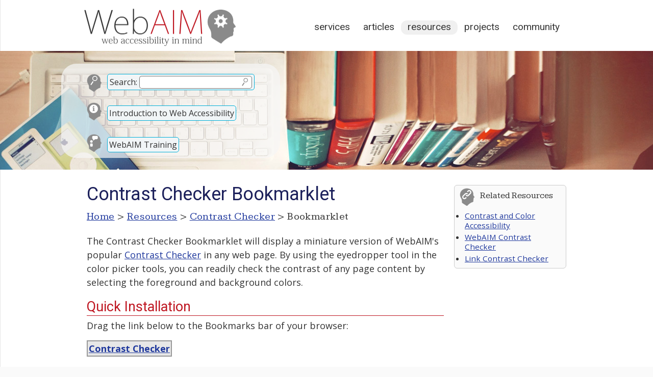

--- FILE ---
content_type: text/html; charset=UTF-8
request_url: https://webaim.org/resources/contrastchecker/bookmarklet
body_size: 3926
content:
<!DOCTYPE html>
<html lang="en">
<head>
	<meta charset="utf-8">
	<meta name="viewport" content="width=device-width, initial-scale=1">
		<title>WebAIM: Contrast Checker Bookmarklet</title>
	<link rel="shortcut icon" href="/media/favicon.ico">
	<link rel="home" href="/">
	<link rel="search" href="/search/">
	<link rel="alternate" href="https://webaim.org/blog/feed" type="application/rss+xml" title="WebAIM Blog">

	<script async src="https://www.googletagmanager.com/gtag/js?id=G-Y41PF8WV9X"></script>
	<script>
  	window.dataLayer = window.dataLayer || [];
  	function gtag(){dataLayer.push(arguments);}
  	gtag('js', new Date());
  	gtag('config', 'G-Y41PF8WV9X');
	</script>
	
	<link href="/styles/main.css" rel="stylesheet" type="text/css">
	<link href="/styles/print.css" rel="stylesheet" type="text/css" media="print">
	<script src="/media/scripts/jquery.js"></script>
	<script src="/media/scripts/main.js"></script>
	<link href='https://fonts.googleapis.com/css?family=Roboto:400' rel='stylesheet' type='text/css'>
	<link href='https://fonts.googleapis.com/css?family=Kameron:400,700' rel='stylesheet' type='text/css'>
	<link href="/styles/documents.css?ver=2" rel="stylesheet">
		<link href="https://fonts.googleapis.com/css?family=Open+Sans:400,400i,700" rel="stylesheet">

<!--[if lt IE 9]>
	<script type="text/javascript" src="http://html5shiv.googlecode.com/svn/trunk/html5.js"></script>
<![endif]-->
</head>
<body>


<div id="headcontainer" class="clearfix" style="background-image: url(/media/banners/resources.jpg)">
<header>
	<div id="skiptocontent"><a href="#maincontent">skip to main content</a></div>
	
	<h2><a href="/"><img src="/media/logo.png" width="315" height="83" alt="WebAIM - Web Accessibility In Mind"></a></h2>

	<nav>
		<h2 class="hidden">Main Navigation</h2>
		<ul>
			<li><a href="/services/">Services</a></li>
			<li><a href="/articles/">Articles</a></li>
			<li class="current"><a href="/resources/">Resources</a></li>
			<li><a href="/projects/">Projects</a></li>
			<li><a href="/community/">Community</a></li>
		</ul>
	</nav>
	<div id="search">
		<form method="get" role="search" action="/search/" id="sitesearch">
			<p class="search"><span><label for="q">Search:</label> <input type="text" name="q" id="q"><input type="image" src="/media/template/search.svg" alt="Submit Search"></span></p>
		</form>
		
		<p class="intro"><a href="/intro">Introduction to Web Accessibility</a></p>
		
		<p class="training"><a href="/services/training">WebAIM Training</a></p>
	</div>

</header>
</div>

<main id="maincontainer" class="clearfix">

<article id="maincontent">

<h1>Contrast Checker Bookmarklet</h1>

<p id="breadcrumbs"><span class="hidden">You are here: </span><a href="/">Home</a> &gt; <a href="/resources/">Resources</a> &gt; <a href="./">Contrast Checker</a> &gt; Bookmarklet</p>

<div class="section">

<p>The Contrast Checker Bookmarklet will display a miniature version of WebAIM's popular <a href="./">Contrast Checker</a> in any web page. By using the eyedropper tool in the color picker tools, you can readily check the contrast of any page content by selecting the foreground and background colors.</p>

<h2>Quick Installation</h2>

<p>Drag the link below to the Bookmarks bar of your browser:</p>

<p><a href='javascript:(function(){
	var constrastletelem = document.getElementById("contrastletdragable");
	if (constrastletelem == null) {
		var contrastletdragable = document.createElement("div");
		contrastletdragable.id = "contrastletdragable";
		contrastletdragable.style.width = "425px";
		contrastletdragable.style.position = "absolute";
		contrastletdragable.style.right = "20px";
		contrastletdragable.style.top = window.pageYOffset+20+"px";
		contrastletdragable.style.zIndex = "10000";
		contrastletdragable.style.boxSizing = "content-box";
		
		var contrastletdragzone = document.createElement("div");
		contrastletdragzone.id = "contrastletdragzone";
		contrastletdragzone.style.width = "100%";
		contrastletdragzone.style.height = "15px";
		contrastletdragzone.style.cursor = "move";
		contrastletdragzone.style.backgroundColor = "#0f2c65";
		contrastletdragzone.style.boxSizing = "content-box";
		contrastletdragable.appendChild(contrastletdragzone);
		
		document.body.appendChild(contrastletdragable);
		
		var contrastletclose = document.createElement("button");
		contrastletclose.id = "contrastletclose";
		contrastletclose.style.width = "15px";
		contrastletclose.style.height = "15px";
		contrastletclose.style.float = "right";
		contrastletclose.style.padding = "0";
		contrastletclose.style.border = "0";
		contrastletclose.style.borderTop = "1px solid #0f2c65";
		contrastletclose.style.borderRight = "1px solid #0f2c65";
		contrastletclose.setAttribute("aria-label", "Close Contrast Checker");
		contrastletclose.addEventListener(
		  "click",
		  function () {
			contrastletdragable.remove();
		  },
		  false,
		);
		
		var contrastletclosetext = document.createTextNode("X");
		contrastletclose.appendChild(contrastletclosetext);
		
		contrastletdragzone.appendChild(contrastletclose);
		
		var contrastlet = document.createElement("iframe");
		contrastlet.src = "https://webaim.org/resources/contrastchecker/mini?ver=2&a="+Math.random();
		contrastlet.style.width = "421px";
		contrastlet.style.height = "368px";
		contrastlet.style.margin = "0px";
		contrastlet.style.borderStyle = "solid";
		contrastlet.style.borderColor = "#0f2c65";
		contrastlet.style.boxSizing = "content-box";
		
		contrastletdragable.appendChild(contrastlet);
		
		let x = 0;
		let y = 0;
		
		const mouseDownHandler = function (e) {
			x = e.clientX;
			y = e.clientY;
			document.addEventListener("mousemove", mouseMoveHandler);
			document.addEventListener("mouseup", mouseUpHandler);
		};
		
		const mouseMoveHandler = function (e) {
			const dx = e.clientX - x;
			const dy = e.clientY - y;
		
			contrastletdragable.style.top = `${contrastletdragable.offsetTop + dy}px`;
			contrastletdragable.style.left = `${contrastletdragable.offsetLeft + dx}px`;
		
			x = e.clientX;
			y = e.clientY;
		};
		
		const mouseUpHandler = function () {
			document.removeEventListener("mousemove", mouseMoveHandler);
			document.removeEventListener("mouseup", mouseUpHandler);
		};
		
		contrastletdragable.addEventListener("mousedown", mouseDownHandler);
		
		document.addEventListener("keyup", function(event) {
			if (event.keyCode === 27) {
				contrastletdragable.remove();
			}
		});
		contrastlet.addEventListener("keyup", function(event) {
			if (event.keyCode === 27) {
				contrastletdragable.remove();
			}
		});
		
		document.addEventListener("securitypolicyviolation", (e) => {
			contrastlet.remove();
			var contrastleterrortext = document.createTextNode("The Content Security Policy on this page does not allow embedded iframes. The Contrast Checker Bookmarklet cannot run on this page. Press Esc to dismiss this message.");
			contrastletdragable.style.backgroundColor="#fff";
			contrastletdragable.appendChild(contrastleterrortext);
		});
		
	}
	})();
	'
	style="border: 2px solid #999; padding: 2px; background: #e7e7e7; font-weight: bold;">Contrast Checker</a></p>
	
	<p>To activate the Contrast Checker bookmarklet, navigate to the page you want to test, then click the Contrast Checker bookmark in your browser's Bookmarks bar.</p>
	
	<div class="tip">
		<div class="title">Tips</div>
		<p>The eyedropper / color picker tool can be used to extract a color value from anywhere on your screen, including outside your browser window. Enable the eyedropper by clicking the color block immediately below the hex color value input, then click the eyedropper icon. NOTE: Unfortunately browsers have not yet implemented accessibility support for the eyedropper tool within color inputs.</p>
		<p>You can move the contrast checker dialog by dragging the top bar. Press <kbd>Esc</kbd> to close it.</p>
	</div>
	
	<iframe width="560" height="315" src="https://www.youtube.com/embed/fBHfjLizYGY" title="YouTube video player" frameborder="0" allow="accelerometer; autoplay; clipboard-write; encrypted-media; gyroscope; picture-in-picture; web-share" allowfullscreen></iframe>

<h2>Installation and Usage Details</h2>

<p>You can use the bookmarklet from any bookmark location, but we recommend the Bookmarks/Favorites Bar.</p>

<p>Press <kbd>Control</kbd> + <kbd>Shift</kbd> + <kbd>B</kbd> (<kbd>command</kbd> + <kbd>shift</kbd> + <kbd>B</kbd> on Mac) to show the Bookmarks/Favorites bar, then drag the link above to that bar.</p>

<p>You can also open the Bookmarks/Favorites manager with <kbd>Control</kbd> + <kbd>Shift</kbd> + <kbd>O</kbd> (<kbd>command</kbd> + <kbd>control</kbd> + <kbd>B</kbd> on Mac) to manually add the bookmarklet. For the bookmarklet "URL", right click the link above, select "Copy Link Address", then paste the copied code into the URL field.</p>

<p>To activate the bookmarklet, navigate to the page on which contrast will be tested, then click the Contrast Checker bookmark on the Bookmarks/Favorites bar.</p>

<p>NOTE: The eyedropper tool is not currently provided in Firefox for Windows.</p>

</div>

</article>
<!--
	-->
<aside id="articlemeta">

	
		
				<div id="related">
			<h2>Related Resources</h2>
			<ul>
			<li><a href="/articles/contrast/">Contrast and Color Accessibility</a></li>
<li><a href="/resources/contrastchecker/">WebAIM Contrast Checker</a></li>
<li><a href="/resources/linkcontrastchecker/">Link Contrast Checker</a></li>
			</ul>
		</div>
		
		
</aside>
</main>

<footer>
	<div id="footerresources">
		<div class="footerblock">
			<h2 id="copyright">&copy;2025 WebAIM</h2>
			<p id="contact">			Utah State University<br>
			6807 Old Main Hill<br>
			Logan, UT 84322-6807<br>
			<a class="phone" href="tel:4357977024">435.797.7024</a></p>
		
		<div id="checkpage">
			<h2>Check Your Accessibility</h2>
			<form action="https://wave.webaim.org/report" novalidate>
				<label for="waveurl">Web site address:</label>
				<input type="url" id="waveurl" name="url" title="Web site address">
				<input type="submit" value="WAVE">
			</form>
		</div>
		</div>
		<div class="footerblock">
			<h2 id="blog">From the Blog</h2>
			<ul><li><a href="/blog/word-and-powerpoint-alt-text-roundup/">Word and PowerPoint Alt Text Roundup</a></li><li><a href="/blog/accessibility-by-design/">Accessibility by Design: Preparing K–12 Schools for What’s Next</a></li><li><a href="/blog/up-and-coming-aria/">Up and Coming ARIA </a></li><li><a href="/blog/salary-survey-results/">Global Digital Accessibility Salary Survey Results</a></li></ul>		</div>
		<div class="footerblock">
			<h2 id="popular">Popular Resources</h2>
			<ul>
				<li><a href="/services/training/">WebAIM Training</a></li>
				<li><a href="/standards/wcag/checklist">WCAG 2 Checklist</a></li>
				<li><a href="/newsletter">WebAIM Monthly Newsletter</a></li>
				<li><a href="/resources/contrastchecker">Color Contrast Checker</a></li>
				<li><a href="/resources/designers/">Web Accessibility for Designers</a></li>
				<li><a href="http://wave.webaim.org/">WAVE Web Accessibility Evaluation Tool</a></li>
			</ul>
		</div>
		
		<div id="footerlinks">
			<ul>
				<li><a id="footercontact" href="/contact">Contact</a></li>
				<li><a id="footerabout" href="/about">About</a></li>
				<li><a id="footerrss" href="/community/rss">RSS Feeds</a></li>
				<li><a id="footerli" href="https://www.linkedin.com/company/webaim/">LinkedIn</a></li>
				<li><a id="footercopyright" href="/copyright">Copyright &amp; Terms of Use</a></li>
			</ul>
		</div>
		
		<div class="clear"></div>
	</div>

</footer>

</body>
</html>

--- FILE ---
content_type: text/css
request_url: https://webaim.org/styles/main.css
body_size: 3261
content:
/* Global styles.*/

* {
	margin:0;
	padding:0;
}

html, body, form, fieldset, table, textarea {
	font: 100% 'Open Sans', 'Helvetica Neue', Helvetica, Arial, sans-serif;
}

a img {
	border:none;
}

/* HTML5 elements. Silly IE! */
main, article, aside, figcaption, figure, footer, header, hgroup, menu, nav, section {
	display:block;
}

body {
	width:100%;
	margin:0 auto;
	background:#fafafa url(/media/template/mainbg.png) repeat-y center;
	color:#333;
}

/* Template styles */

#skiptocontent a {
	padding:6px;
	position: absolute;
	top:-40px;
	left:0px;
	color:white;
	border-right:1px solid white;
	border-bottom:1px solid white;
	border-bottom-right-radius:8px;
	background:#BF1722;
	-webkit-transition: top .5s ease-out;
    transition: top .5s ease-out;
    z-index: 100;
}

#skiptocontent a:focus {
	position:absolute;
	left:0px;
	top:0px;
	outline-color:transparent;	
	-webkit-transition: top .05s ease-in;
    transition: top .05s ease-in;
}

@media (prefers-reduced-motion: reduce) {
	#skiptocontent a {
		transition-duration: 0.001ms !important;
	}
}

#headcontainer {
	background-repeat:no-repeat;
	background-position: 50% 100px;
	margin-bottom:30px;
	height:333px;
	position:relative;
}

header h2 {
	background: url(/media/template/bg_logo.png) top left no-repeat;
	background : none\9; /* IE8 and below. Silly things. */
	background-size:315px 83px;
	width:315px;
	display:inline;
	float: left;
	position: absolute;
	top:0px;
	margin: 10px 0px 10px -3px;
}

header h2 a img {
	transition: opacity .3s linear;
}

header h2 a:hover img, header h2 a:focus img {
	opacity:0;
}

@media (prefers-reduced-motion: reduce) {
	header h2 a img {
		transition-duration: 0.001ms !important;
	}
}

header, main, #footerresources {
	margin-left: auto;
	margin-right: auto;
	max-width: 960px;
}

header nav {
	width:auto;
	display:inline;
	float: right;
	position: relative;
	top:40px;
	margin-left: 10px;
	margin-right: 10px;
}

header nav ul {
	float: right;
	margin:0px;
}

header nav ul li {
	float: left;
	list-style: none;
}

header nav ul li a {
	text-decoration: none;
	font-weight: bold;
	color: #363636; 
	font: normal 120% 'Roboto', Helvetica, Arial, sans-serif;
	display: block;
	padding: 1px 13px 4px 13px;
	text-transform: lowercase;
}

header nav ul li.current a {
	background-color: #F0F0F0;
	border-radius: 12px;
}

header nav ul li a:hover, header nav ul li a:focus {
	color: #BF1722;
	-webkit-transition:color 0.2s ease-in, text-shadow 0.2s ease-in;
	transition:color 0.2s ease-in, text-shadow 0.2s ease-in;
	text-shadow: #bbb 1px 1px 1px;
}

#search {
	width:369px;
	height: 165px;
	display:inline;
	float: left;
	position: absolute;
	bottom:23px;
	padding:20px 10px 0 50px;
	margin: 0 0 0 -40px;
	border-radius: 30px;
	border-top-left-radius: 30px;
	background-color: rgba(247,247,247,.7);
}

#search p.search {
	padding:5px 0 10px 40px;
	background: url(/media/template/bg_search.svg) no-repeat;
}
#search p.search span {
	background-color: #f1f5f7;
	border:1px solid #00AFD8;
	border-radius: 5px;
	padding:4px;
}

#search input[type=text] {
	color:#333;
	padding-left:5px;
	margin-top:-3px;
    border-left: 1px solid #777;
    border-right: none;
    border-top: 1px solid #777;
	border-bottom: 1px solid #777;
	border-top-left-radius: 5px;
	border-bottom-left-radius: 5px;
	height:23px;
	width:57%;
	font-size:100%;
}

#search input[type=text]:focus {
	
}

#search input[type=image] {
	width: 16px;
	height: 16px;
	padding:3px 5px 4px 5px;
	margin-top:-3px;
	background-color: #fff;
	border-left: none;
	border-right: 1px solid #777;
	border-top: 1px solid #777;
	border-bottom: 1px solid #777;
	text-indent: -999em;
	overflow: hidden;
	border-bottom-right-radius: 5px;
	border-top-right-radius: 5px;
	cursor: pointer;
}

#search p.intro {
	margin-top:17px;
	padding:10px 0 10px 40px;
	background: url(/media/template/bg_intro.svg) no-repeat;
}

#search p.training {
	margin-top:20px;
	padding:10px 0 10px 40px;
	background: url(/media/template/bg_training.svg) no-repeat;
}




#search p a {
	background-color: #f1f5f7;
	color:#333;
	border:1px solid #00AFD8;
	text-decoration: none;
	padding:3px;
	border-radius: 5px;
	-webkit-transition:all 0.15s ease-in-out;
	transition:all 0.15s ease-in-out;
}

#search p a:hover, #search p a:focus {
	background-color: #f6f6f6;
	text-shadow: #bbb 1px 1px 1px;
	-webkit-transition:all 0.15s ease-in-out;
	transition:all 0.15s ease-in-out;
}

main {
	background-color: #fff;
}

article {
	width:700px;
	display:inline;
	float: left;
	position: relative;
	font-size:1.125em;
	outline:0;
	margin-bottom: 20px;
	margin-left: 10px;
	margin-right: 10px;
}

aside {
	width:220px;
	display:inline;
	float: left;
	position: relative;
	margin-left: 10px;
	margin-right: 10px;
}

#updated, #translations, #related, .sidebox {
	border:1px solid #ccc;
	border-radius: 6px;
	background-color: #FAFAFA;
	color:#333;
	padding:5px 10px 5px 10px;
	font-size: 95%;
	margin-bottom:10px;
}

#updated, .sidebox {
	font-family: 'Kameron',Georgia,Times,serif;
	text-align: center;
}

#translations h2, #related h2, .sidebox h2 {
	padding:5px 0 10px 40px;
	margin-bottom: 10px;
	border-bottom: none;
	font-size:1.125em;
	font-family: 'Kameron',Georgia,Times,serif;
	font-weight: normal;
}

#translations ul {
	list-style: none;
}

#translations ul li {
	margin-left:-15px;
}

.sidebox{
	text-align: left;
}

.sidebox h2 {
	padding-left:0;
}

#translations h2 {
	background:#FAFAFA url(/media/template/bg_translations.svg) no-repeat;
}

#related h2 {
	background:#FAFAFA url(/media/template/bg_related.svg) no-repeat;
}

#translations ul, #related ul, .sidebox ul {
	margin-left:10px;
}

#translations li, #related li, .sidebox li {
	line-height: 1.25em;
	margin-bottom:4px;
}

#translations img {
	padding-right:5px;
}

audio {
	width: 100%;
}

footer {
	background:url(/media/template/bg_footer.png) 50% top repeat-y;
	color:#333;
	margin:auto;
	padding:15px 0;
	font-size: 90%;
}

#footerresources {
	background-color: #E5E6EB;
}

.footerblock {
	width:310px;
	display:inline;
	float: left;
	position: relative;
	margin-left: 0px;
	margin-right: 0px;
}

.copyrightblock {
	width:240px;
}

footer h2 {
	font-family: 'Roboto',Helvetica, Arial, sans-serif;
	padding:6px 0 10px 40px;
	font-weight: normal;
}

footer h2#copyright {
	background: url(/media/template/bg_copyright.svg) no-repeat;
}

footer h2#blog {
	background: url(/media/template/bg_blog.svg) no-repeat;
}

footer h2#popular {
	background: url(/media/template/bg_popular.svg) no-repeat;
}

footer #contact .phone {
	background:url(/media/template/bg_phone.svg) 0px 2px no-repeat;
	padding-left:20px;
	color:#333;
	text-decoration: none;
}

footer a:link, footer a:visited {
	color: #20399D;
}

footer a:hover,
footer a:active,
footer a:focus {
	color:#0850F7;
}

#footerresources ul {
	margin-left:14px;
}

.footerblock ul li {
	line-height: 1.75em;
}

#checkpage h2 {
	background: url(/media/template/bg_wave.svg) no-repeat;
	margin-top: 30px;
}

#checkpage input[type=url] {
	color:#333;
	padding-left:5px;
	border-left: 1px solid #ccc;
	border-right: 1px solid #ddd;
	border-top: 1px solid #ccc;
	border-bottom: 1px solid #ddd;
	border-radius: 5px;
	height:23px;
	width:200px;
	font-size:90%;
}

#checkpage input[type=submit] {
	color:#666;
	padding:0 4px;
	background-color: #fff;
	border-left: 1px solid #ccc;
	border-right: 1px solid #ddd;
	border-top: 1px solid #ccc;
	border-bottom: 1px solid #ddd;
	border-radius: 5px;
	height:25px;
	cursor: pointer;
}

#checkpage input[type=submit]:hover, #checkpage input[type=submit]:focus {
	color:#333;
	background-color: #ddd;
	border: 1px solid #999;
}

#footerlinks {
	width:620px;
	padding-top: 55px;
	display:inline;
	float: left;
	position: relative;
	margin-left: 10px;
	margin-right: 10px;
}

#footerlinks ul {
	margin-left:0;
}

#footerlinks ul li {
	display:inline;
	list-style-type:none;
	padding:0px 7px;
}

#footerlinks ul li:not(:first-child) {
	
}

#footerlinks ul li a {
	padding:0 0 2px 22px;
}

#footerlinks #footercontact {
	background: url("/media/template/bg_contact.svg") no-repeat;
}

#footerlinks #footerabout {
	background: url("/media/template/bg_about.svg") no-repeat;
}

#footerlinks #footerrss {
	background: url("/media/template/bg_rss.svg") no-repeat;
}

#footerlinks #footerli {
	background: url("/media/template/bg_li.svg") no-repeat;
}

#footerlinks #footercopyright {
	background: url("/media/template/bg_terms.svg") no-repeat;}

/* Responsive responsiveness is responsive */
@media all and (max-width: 61em) {
	header, main, #footerresources {
		margin-left: auto;
		margin-right: auto;
		width:auto;
	}
	
	header nav ul li a {
		padding:2px 5px;
		margin:0px;
	}
	
	article {
		width:auto;
		display: block;
		float: none;
		padding:0 4px;
	}

	aside {
		width:auto;
		display:block;
		float: none;
		clear:both;
		margin-left: 10%;
		margin-right: 10%;
	}
	#footerlinks {
		width:auto
	}
}

@media all and (max-width: 46em) {
	header nav {
		top:0px;
		right:32px;
		padding:0 20px;
		margin:5px 0;
		background-color: #eee;
		border-radius: 5px;
	}
	
	header nav {
		padding:0px;
	}
	
	header nav ul li {
		float:none;
	}
	
	header nav ul li a {
		padding:2px 0px;
		margin:0px;
		text-align: center;
	}
	
	#footerlinks ul li {
		display:block;
	}
}

@media all and (max-width: 30em) {
	header nav {
		position:absolute;
		top:95px;
		left:10px;
		right:auto;
		float:none;
		padding:0 20px;
		margin:5px 0;
		border-radius: 5px;
	}
	
	header nav {
		padding:0px;
	}
	
	header nav ul li {
		float:left;
		padding-right: 10px;
	}
	
	header nav ul li a {
		padding:2px 0px;
		margin:0px;
		text-align: center;
		font-size:100%;
	}
	
	#search {
		border-radius: 0px;
		width:auto;
		bottom:0px;
	}
}

/* Various element styles */

.hidden {
	position:absolute; 
	left:0;
	top:-500px;
	width:1px;
	height:1px;
	overflow:hidden;
}

abbr[title], dfn[title] {
	border-bottom:1px dotted;
	cursor:help;
}

table {
	border-collapse:collapse;
	border-spacing:0;
}

input, select {
	vertical-align:middle;
}

/* LINKS */
main a:link, main a:visited, aside a:link, aside a:visited {
	color: #20399D;
	-webkit-transition:background-color .25s linear;
    transition:background-color .25s linear;
}

main a:active, main a:focus, main a:hover, aside a:active, aside a:focus, aside a:hover {
	background-color:#ffffcc !important;
	color: #BF1722;
	border-top: 1px solid #bbb;
	border-bottom: 1px solid #bbb;
	border-radius: 4px;
}

/* Clearfix
http://www.yuiblog.com/blog/2010/09/27/clearfix-reloaded-overflowhidden-demystified */
.clearfix:before,
.clearfix::after {
  content: '\0020';
  display: block;
  overflow: hidden;
  visibility: hidden;
  width: 0;
  height: 0;
}

.clearfix::after {
  clear: both;
}

/*
  The following zoom:1 rule is specifically for IE6 + IE7.
*/
.clearfix {
  zoom: 1;
}

.clear {
  clear: both;
  display: block;
  overflow: hidden;
  visibility: hidden;
  width: 0;
  height: 0;
}

/* Flying focus */

#flying-focus {
	position: absolute;
	margin: 0;
	background: transparent;
	-webkit-transition-property: left, top, width, height, opacity;
	transition-property: left, top, width, height, opacity;
	-webkit-transition-timing-function: cubic-bezier(0, 0.2, 0, 1);
	transition-timing-function: cubic-bezier(0, 0.2, 0, 1);
	visibility: hidden;
	pointer-events: none;
	box-shadow: 0 0 2px 3px #78aeda, 0 0 2px #78aeda inset; border-radius: 2px;
}
#flying-focus.flying-focus_visible {
	visibility: visible;
	z-index: 9999;
}
.flying-focus_target {
	outline: none !important; /* Doesn't work in Firefox :( */
}
/* http://stackoverflow.com/questions/71074/how-to-remove-firefoxs-dotted-outline-on-buttons-as-well-as-links/199319 */
.flying-focus_target::-moz-focus-inner {
	border: 0 !important;
}
/* Replace it with @supports rule when browsers catch up */
@media screen and (-webkit-min-device-pixel-ratio: 0) {
	#flying-focus {
		box-shadow: none;
		outline: 5px auto -webkit-focus-ring-color;
		outline-offset: -3px;
	}
}

@media (prefers-reduced-motion: reduce) {
	#flying-focus {
		transition-duration: 0.001ms !important;
	}
}

--- FILE ---
content_type: text/css
request_url: https://webaim.org/styles/print.css
body_size: 386
content:
/* Print styles */

* {
	padding:0;
	margin:0;
	}

body {
	font-family:Georgia, "Times New Roman", Times, serif;
	font-size:85%;
}

#headcontainer {
	background:none;
	height:80px;
}

#skiptocontent, nav, [role=navigation], #search, aside, #breadcrumbs, footer, #nextpage {
	display:none;
}

maincontent {
	margin:0px;
}

header h2 {
	float:none;
	background:none;
	position:relative;
}

header h2 a img {
	border:none;
	text-align:center;
	position:relative;
	float:none;
	size:50%;
}

.section .section
	{
	margin:0px;
	}

.section h1 {
	text-align:center;
	padding:5px 0;
}

.section h2 {
	margin:0 0 .5em -5px;
}

article a {
	padding-right:0px !important;
	background: none !important;
}

img	
{
	border:none;
}

--- FILE ---
content_type: image/svg+xml
request_url: https://webaim.org/media/template/bg_intro.svg
body_size: 3487
content:
<svg width="30" height="36" viewBox="0 0 30 36" fill="none" xmlns="http://www.w3.org/2000/svg">
<path d="M3.38168 20.6606C2.6244 19.473 2.19584 18.567 1.41978 16.4789C0.270083 11.9548 1.59313 7.88235 4.03565 5.22036C8.43965 0.420626 16.7154 -0.517653 22.3468 3.612C24.2515 5.0088 25.6166 6.82872 26.2706 9.72377C26.9246 12.6188 26.2706 13.2622 26.5976 14.2272C26.9246 15.1922 28.2944 16.8237 28.8865 17.7656C29.4785 18.7075 27.5785 18.4089 27.2515 19.3739C26.8904 20.4397 27.3547 21.8889 26.8269 22.8827C26.6409 23.2326 26.5074 23.6669 26.5976 24.199C26.5976 24.199 27.2515 26.7724 25.6166 27.4157L23.6547 28.0591C23.6547 28.0591 18.1919 30.5238 14.8261 34.8142C14.5313 35.0653 14.3139 35.0585 13.8452 34.8142C13.8452 34.8142 5.99755 29.9891 5.34358 29.3458C4.68961 28.7024 4.68961 28.0591 4.68961 28.0591C4.71992 25.1888 4.68961 23.234 3.38168 20.6606Z" fill="#8A8A8A" stroke="#8A8A8A" stroke-width="0.5"/>
<circle cx="13.5625" cy="12.5625" r="7.6875" fill="white" stroke="white" stroke-width="1.5"/>
<path d="M15.7061 17.1709C15.6969 17.1709 15.6855 17.1686 15.6719 17.1641C15.6628 17.1595 15.6514 17.1572 15.6377 17.1572C15.2686 17.0843 14.9176 17.0319 14.585 17C14.2523 16.9635 13.9219 16.9453 13.5938 16.9453C13.2611 16.9453 12.9307 16.9635 12.6025 17C12.2744 17.0319 11.9281 17.0843 11.5635 17.1572C11.5498 17.1572 11.5384 17.1595 11.5293 17.1641C11.5202 17.1686 11.5088 17.1709 11.4951 17.1709C11.3903 17.1709 11.3037 17.1322 11.2354 17.0547C11.1715 16.9772 11.1396 16.8929 11.1396 16.8018C11.1396 16.7197 11.1647 16.6445 11.2148 16.5762C11.2695 16.5078 11.3379 16.4668 11.4199 16.4531C11.5794 16.4167 11.7389 16.3893 11.8984 16.3711C12.0625 16.3483 12.222 16.3255 12.377 16.3027V11.0664C12.0898 11.0527 11.8483 11.0345 11.6523 11.0117C11.4564 10.9889 11.347 10.9775 11.3242 10.9775C11.2331 10.9639 11.1579 10.9229 11.0986 10.8545C11.0439 10.7861 11.0166 10.7064 11.0166 10.6152C11.0166 10.5013 11.0576 10.4147 11.1396 10.3555C11.2217 10.2962 11.3014 10.2666 11.3789 10.2666H11.4199C11.4245 10.2666 11.4769 10.2734 11.5771 10.2871C11.6774 10.2962 11.8073 10.3076 11.9668 10.3213C12.1309 10.335 12.3154 10.3486 12.5205 10.3623C12.7256 10.3714 12.9375 10.376 13.1562 10.376C13.375 10.376 13.5892 10.3691 13.7988 10.3555C14.0085 10.3372 14.1999 10.3076 14.373 10.2666H14.4482C14.5531 10.2666 14.6396 10.3031 14.708 10.376C14.7764 10.4443 14.8105 10.5241 14.8105 10.6152L14.7969 16.3027C14.9564 16.3255 15.1159 16.3483 15.2754 16.3711C15.4395 16.3893 15.6058 16.4167 15.7744 16.4531C15.861 16.4668 15.9316 16.5078 15.9863 16.5762C16.041 16.6445 16.0684 16.7197 16.0684 16.8018C16.0684 16.9066 16.0296 16.9932 15.9521 17.0615C15.8747 17.1344 15.7926 17.1709 15.7061 17.1709ZM14.7148 8.18164C14.7148 8.35026 14.6829 8.50977 14.6191 8.66016C14.5553 8.80599 14.4665 8.93359 14.3525 9.04297C14.2432 9.15234 14.1133 9.23893 13.9629 9.30273C13.8171 9.36654 13.6598 9.39844 13.4912 9.39844C13.3226 9.39844 13.1631 9.36654 13.0127 9.30273C12.8669 9.23893 12.7393 9.15234 12.6299 9.04297C12.5205 8.93359 12.4339 8.80599 12.3701 8.66016C12.3063 8.50977 12.2744 8.35026 12.2744 8.18164C12.2744 8.01302 12.3063 7.85579 12.3701 7.70996C12.4339 7.55957 12.5205 7.42969 12.6299 7.32031C12.7393 7.21094 12.8669 7.12435 13.0127 7.06055C13.1631 6.99674 13.3226 6.96484 13.4912 6.96484C13.6598 6.96484 13.8171 6.99674 13.9629 7.06055C14.1133 7.12435 14.2432 7.21094 14.3525 7.32031C14.4665 7.42969 14.5553 7.55957 14.6191 7.70996C14.6829 7.85579 14.7148 8.01302 14.7148 8.18164Z" fill="#8A8A8A"/>
</svg>


--- FILE ---
content_type: image/svg+xml
request_url: https://webaim.org/media/template/bg_copyright.svg
body_size: 2691
content:
<svg width="30" height="36" viewBox="0 0 30 36" fill="none" xmlns="http://www.w3.org/2000/svg">
<g clip-path="url(#clip0)">
<path d="M3.38168 20.6606C2.6244 19.473 2.19584 18.567 1.41978 16.4789C0.270083 11.9548 1.59313 7.88235 4.03565 5.22036C8.43965 0.420626 16.7154 -0.517653 22.3468 3.612C24.2515 5.0088 25.6166 6.82872 26.2706 9.72377C26.9246 12.6188 26.2706 13.2622 26.5976 14.2272C26.9246 15.1922 28.2944 16.8237 28.8865 17.7656C29.4785 18.7075 27.5785 18.4089 27.2515 19.3739C26.8904 20.4397 27.3547 21.8889 26.8269 22.8827C26.6409 23.2326 26.5074 23.6669 26.5976 24.199C26.5976 24.199 27.2515 26.7724 25.6166 27.4157L23.6547 28.0591C23.6547 28.0591 18.1919 30.5238 14.8261 34.8142C14.5313 35.0653 14.3139 35.0585 13.8452 34.8142C13.8452 34.8142 5.99755 29.9891 5.34358 29.3458C4.68961 28.7024 4.68961 28.0591 4.68961 28.0591C4.71992 25.1888 4.68961 23.234 3.38168 20.6606Z" fill="#8A8A8A" stroke="#8A8A8A" stroke-width="0.5"/>
<path d="M13.8 4.76C15.1733 4.76 16.3933 5.06667 17.46 5.68C18.5267 6.28 19.3533 7.12667 19.94 8.22C20.54 9.31333 20.84 10.5533 20.84 11.94C20.84 13.3267 20.54 14.5667 19.94 15.66C19.3533 16.7533 18.5267 17.6067 17.46 18.22C16.3933 18.8333 15.1733 19.14 13.8 19.14C12.4267 19.14 11.2067 18.8333 10.14 18.22C9.07333 17.6067 8.24 16.7533 7.64 15.66C7.05333 14.5667 6.76 13.3267 6.76 11.94C6.76 10.5533 7.05333 9.31333 7.64 8.22C8.24 7.12667 9.07333 6.28 10.14 5.68C11.2067 5.06667 12.4267 4.76 13.8 4.76ZM13.8 5.88C12.6133 5.88 11.58 6.12667 10.7 6.62C9.82 7.11333 9.14 7.82 8.66 8.74C8.19333 9.64667 7.96 10.7133 7.96 11.94C7.96 13.1533 8.19333 14.22 8.66 15.14C9.14 16.06 9.82 16.7733 10.7 17.28C11.58 17.7733 12.6133 18.02 13.8 18.02C14.9867 18.02 16.02 17.7733 16.9 17.28C17.78 16.7733 18.4533 16.06 18.92 15.14C19.4 14.22 19.64 13.1533 19.64 11.94C19.64 10.7133 19.4 9.64667 18.92 8.74C18.4533 7.82 17.78 7.11333 16.9 6.62C16.02 6.12667 14.9867 5.88 13.8 5.88ZM13.82 7.44C12.9667 7.44 12.2 7.62667 11.52 8C10.8533 8.36 10.3267 8.88 9.94 9.56C9.56667 10.24 9.38 11.0333 9.38 11.94C9.38 12.8467 9.56667 13.64 9.94 14.32C10.3267 15 10.8533 15.5267 11.52 15.9C12.2 16.26 12.9667 16.44 13.82 16.44C14.8733 16.44 15.78 16.14 16.54 15.54C17.3 14.94 17.7867 14.1467 18 13.16H15.06C14.8333 13.8133 14.3867 14.14 13.72 14.14C13.2267 14.14 12.84 13.9533 12.56 13.58C12.28 13.2067 12.14 12.66 12.14 11.94C12.14 11.22 12.28 10.6733 12.56 10.3C12.84 9.92667 13.2267 9.74 13.72 9.74C14.0533 9.74 14.3333 9.82667 14.56 10C14.8 10.1733 14.9667 10.4133 15.06 10.72H18C17.7867 9.70667 17.3 8.90667 16.54 8.32C15.7933 7.73333 14.8867 7.44 13.82 7.44Z" fill="white"/>
</g>
<defs>
<clipPath id="clip0">
<rect width="30" height="36" fill="white"/>
</clipPath>
</defs>
</svg>


--- FILE ---
content_type: image/svg+xml
request_url: https://webaim.org/media/template/bg_related.svg
body_size: 2398
content:
<svg width="30" height="36" viewBox="0 0 30 36" fill="none" xmlns="http://www.w3.org/2000/svg">
<g clip-path="url(#clip0)">
<path d="M3.38168 20.6606C2.6244 19.473 2.19584 18.567 1.41978 16.4789C0.270083 11.9548 1.59313 7.88235 4.03565 5.22036C8.43965 0.420626 16.7154 -0.517653 22.3468 3.612C24.2515 5.0088 25.6166 6.82872 26.2706 9.72377C26.9246 12.6188 26.2706 13.2622 26.5976 14.2272C26.9246 15.1922 28.2944 16.8237 28.8865 17.7656C29.4785 18.7075 27.5785 18.4089 27.2515 19.3739C26.8904 20.4397 27.3547 21.8889 26.8269 22.8827C26.6409 23.2326 26.5074 23.6669 26.5976 24.199C26.5976 24.199 27.2515 26.7724 25.6166 27.4157L23.6547 28.0591C23.6547 28.0591 18.1919 30.5238 14.8261 34.8142C14.5313 35.0653 14.3139 35.0585 13.8452 34.8142C13.8452 34.8142 5.99755 29.9891 5.34358 29.3458C4.68961 28.7024 4.68961 28.0591 4.68961 28.0591C4.71992 25.1888 4.68961 23.234 3.38168 20.6606Z" fill="#8A8A8A" stroke="#8A8A8A" stroke-width="0.5"/>
<path d="M11.592 18.281L10.6812 19.1855C9.89172 19.9681 8.60765 19.9687 7.81858 19.1855C7.43923 18.8091 7.23087 18.3091 7.23087 17.7777C7.23087 17.2462 7.43945 16.7461 7.81835 16.3696L11.1708 13.0435C11.8656 12.3545 13.1727 11.34 14.1253 12.2848C14.5625 12.719 15.2686 12.7161 15.7026 12.2791C16.1368 11.8422 16.1341 11.1359 15.6969 10.7021C14.0776 9.09517 11.6843 9.39217 9.5999 11.4604L6.24718 14.7868C5.4428 15.5853 5 16.6473 5 17.7777C5 18.9081 5.4428 19.9699 6.2474 20.7684C7.07517 21.5896 8.16215 22 9.24957 22C10.3372 22 11.4246 21.5896 12.2529 20.7679L13.1643 19.8632C13.6013 19.4294 13.6038 18.7234 13.1695 18.2862C12.7359 17.8495 12.0292 17.847 11.592 18.281ZM21.7522 5.35995C20.0129 3.6342 17.5811 3.5406 15.971 5.1381L14.8356 6.26513C14.3985 6.69915 14.3958 7.40497 14.83 7.84215C15.2643 8.27932 15.9703 8.2818 16.4075 7.84777L17.5424 6.72143C18.3765 5.8932 19.4686 6.23655 20.181 6.94328C20.5608 7.3197 20.7693 7.81988 20.7693 8.35132C20.7693 8.883 20.5605 9.38317 20.1814 9.7596L16.6046 13.3078C14.9691 14.9305 14.2018 14.1689 13.8745 13.844C13.4373 13.41 12.7314 13.4127 12.2972 13.8496C11.8629 14.2866 11.8656 14.9929 12.3028 15.4267C13.0536 16.1719 13.9107 16.5413 14.8091 16.5413C15.9091 16.5413 17.071 15.9874 18.1758 14.8905L21.7526 11.3422C22.5567 10.5437 23 9.4815 23 8.3511C23 7.22115 22.5568 6.15892 21.7522 5.35995Z" fill="white"/>
</g>
<defs>
<clipPath id="clip0">
<rect width="30" height="36" fill="white"/>
</clipPath>
</defs>
</svg>


--- FILE ---
content_type: image/svg+xml
request_url: https://webaim.org/media/template/bg_note.svg
body_size: 2524
content:
<svg width="30" height="36" viewBox="0 0 30 36" fill="none" xmlns="http://www.w3.org/2000/svg">
<g clip-path="url(#clip0)">
<path d="M3.38168 20.6606C2.6244 19.473 2.19584 18.567 1.41978 16.4789C0.270083 11.9548 1.59313 7.88235 4.03565 5.22036C8.43965 0.420626 16.7154 -0.517653 22.3468 3.612C24.2515 5.0088 25.6166 6.82872 26.2706 9.72377C26.9246 12.6188 26.2706 13.2622 26.5976 14.2272C26.9246 15.1922 28.2944 16.8237 28.8865 17.7656C29.4785 18.7075 27.5785 18.4089 27.2515 19.3739C26.8904 20.4397 27.3547 21.8889 26.8269 22.8827C26.6409 23.2326 26.5074 23.6669 26.5976 24.199C26.5976 24.199 27.2515 26.7724 25.6166 27.4157L23.6547 28.0591C23.6547 28.0591 18.1919 30.5238 14.8261 34.8142C14.5313 35.0653 14.3139 35.0585 13.8452 34.8142C13.8452 34.8142 5.99755 29.9891 5.34358 29.3458C4.68961 28.7024 4.68961 28.0591 4.68961 28.0591C4.71992 25.1888 4.68961 23.234 3.38168 20.6606Z" fill="#8A8A8A" stroke="#8A8A8A" stroke-width="0.5"/>
<path d="M13.1879 12.2075L10.8808 8.12153C10.8379 8.04539 10.7695 7.98359 10.6901 7.96149C10.6107 7.93939 10.5202 7.957 10.4441 7.99999C10.3679 8.04298 10.3061 8.11135 10.284 8.19076C10.2619 8.27018 10.2795 8.36065 10.3225 8.43678L12.6439 12.5482C12.6869 12.6243 12.7553 12.6861 12.8347 12.7082C12.9141 12.7303 13.0046 12.7127 13.0807 12.6697C13.1569 12.6267 13.2187 12.5584 13.2408 12.4789C13.2629 12.3995 13.2453 12.3091 13.1879 12.2075ZM21.1749 11.9485C21.2609 12.1008 21.2961 12.2818 21.2265 12.4549C21.1713 12.6535 21.073 12.7759 20.9208 12.8618L16.987 15.083L19.0379 19.7822C19.0809 19.8583 19.0588 19.9378 19.0367 20.0172C19.0146 20.0966 18.9528 20.165 18.8766 20.208C18.7244 20.2939 18.5799 20.2751 18.4288 20.1261L15.2359 16.0717L11.5305 18.1638C11.3783 18.2498 11.1973 18.285 11.0242 18.2155C10.8256 18.1602 10.7032 18.062 10.6172 17.9097C10.1874 17.1483 10.0432 16.3595 10.1815 15.4782C10.3198 14.5968 10.6808 13.9913 11.2899 13.6474L8.6532 8.97769C8.32327 9.16398 7.99783 9.18038 7.64045 9.08093C7.28308 8.98149 6.99855 8.77397 6.8266 8.46942C6.64031 8.1395 6.62391 7.81406 6.72335 7.45668C6.8228 7.0993 7.03032 6.81478 7.33486 6.64283L13.1974 3.33266C13.5273 3.14638 13.8528 3.12997 14.2101 3.22942C14.5675 3.32886 14.852 3.53638 15.024 3.84093C15.2103 4.17085 15.2267 4.49629 15.1272 4.85367C15.0278 5.21105 14.8203 5.49557 14.5157 5.66753L17.1667 10.3626C17.7758 10.0187 18.4807 10.0223 19.3069 10.3592C20.1186 10.6706 20.7593 11.2126 21.1749 11.9485Z" fill="white"/>
</g>
<defs>
<clipPath id="clip0">
<rect width="30" height="36" fill="white"/>
</clipPath>
</defs>
</svg>


--- FILE ---
content_type: image/svg+xml
request_url: https://webaim.org/media/template/bg_li.svg
body_size: 696
content:
<svg width="20" height="20" viewBox="0 0 20 20" fill="none" xmlns="http://www.w3.org/2000/svg">
<circle cx="10" cy="10" r="10" fill="#8A8A8A"/>
<path fill-rule="evenodd" clip-rule="evenodd" d="M16.5 16.5H13.8289V11.9505C13.8289 10.7032 13.3549 10.0061 12.3677 10.0061C11.2937 10.0061 10.7325 10.7315 10.7325 11.9505V16.5H8.15833V7.83333H10.7325V9.00073C10.7325 9.00073 11.5065 7.56855 13.3456 7.56855C15.1839 7.56855 16.5 8.69112 16.5 11.0128V16.5ZM5.08734 6.6985C4.21051 6.6985 3.5 5.98241 3.5 5.09925C3.5 4.21609 4.21051 3.5 5.08734 3.5C5.96416 3.5 6.67425 4.21609 6.67425 5.09925C6.67425 5.98241 5.96416 6.6985 5.08734 6.6985ZM3.75814 16.5H6.44235V7.83333H3.75814V16.5Z" fill="white"/>
</svg>


--- FILE ---
content_type: image/svg+xml
request_url: https://webaim.org/media/template/search.svg
body_size: 522
content:
<svg width="20" height="27" viewBox="0 0 20 27" fill="none" xmlns="http://www.w3.org/2000/svg">
<path d="M19 7.3029C19 10.7936 16.2019 13.6058 12.772 13.6058C9.34205 13.6058 6.54398 10.7936 6.54398 7.3029C6.54398 3.81216 9.34205 1 12.772 1C16.2019 1 19 3.81216 19 7.3029Z" stroke="#8A8A8A" stroke-width="2"/>
<line x1="1.5" y1="-1.5" x2="10.8429" y2="-1.5" transform="matrix(-0.553268 0.833003 -0.827687 -0.561189 6.82891 14.7184)" stroke="#8A8A8A" stroke-width="3" stroke-linecap="round" stroke-linejoin="round"/>
</svg>


--- FILE ---
content_type: image/svg+xml
request_url: https://webaim.org/media/template/bg_contact.svg
body_size: 481
content:
<svg width="20" height="20" viewBox="0 0 20 20" fill="none" xmlns="http://www.w3.org/2000/svg">
<circle cx="10" cy="10" r="10" fill="#8A8A8A"/>
<path d="M17 7.41072V12.6507L13.332 10.2179L17 7.41072Z" fill="white"/>
<path d="M3 12.6507V7.41072L6.668 10.2179L3 12.6507Z" fill="white"/>
<path d="M10 12.7679L12.4375 10.9024L17 13.9286V15H2.99999V13.9286L7.56249 10.9024L10 12.7679Z" fill="white"/>
<path d="M17 6.07143L10 11.4286L2.99999 6.07143V5H17V6.07143Z" fill="white"/>
</svg>
